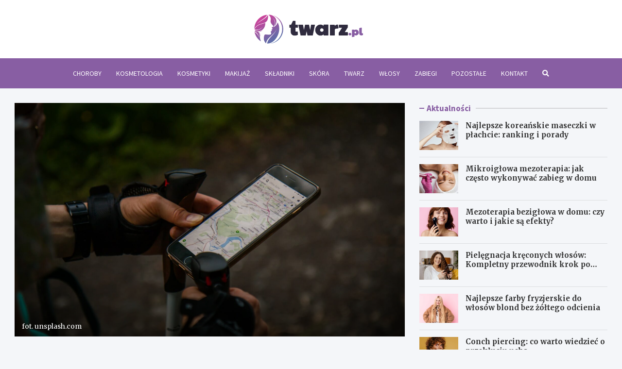

--- FILE ---
content_type: text/html; charset=UTF-8
request_url: https://twarz.pl/jak-regularne-treningi-nordic-walking-wplywaja-na-nasza-cere-efekty-cie-zadziwia/
body_size: 16909
content:
<!doctype html>
<html lang="pl-PL">
<head>
	<meta charset="UTF-8">
	<meta name="viewport" content="width=device-width, initial-scale=1, shrink-to-fit=no">
	<link rel="profile" href="https://gmpg.org/xfn/11">

	<meta name='robots' content='index, follow, max-image-preview:large, max-snippet:-1, max-video-preview:-1' />

	<!-- This site is optimized with the Yoast SEO plugin v26.8 - https://yoast.com/product/yoast-seo-wordpress/ -->
	<title>Jak regularne treningi Nordic Walking wpływają na naszą cerę? Efekty cię zadziwią! - Twarz.pl</title>
	<link rel="canonical" href="https://twarz.pl/jak-regularne-treningi-nordic-walking-wplywaja-na-nasza-cere-efekty-cie-zadziwia/" />
	<meta property="og:locale" content="pl_PL" />
	<meta property="og:type" content="article" />
	<meta property="og:title" content="Jak regularne treningi Nordic Walking wpływają na naszą cerę? Efekty cię zadziwią! - Twarz.pl" />
	<meta property="og:description" content="Wiosna już prawie w pełni a wraz z nią, cieplejsze i dłuższe dni. W ogrodach i na balkonach rozpoczynają się pierwsze prace, a ptaki śpiewają&hellip;" />
	<meta property="og:url" content="https://twarz.pl/jak-regularne-treningi-nordic-walking-wplywaja-na-nasza-cere-efekty-cie-zadziwia/" />
	<meta property="og:site_name" content="Twarz.pl" />
	<meta property="article:published_time" content="2022-03-14T13:27:05+00:00" />
	<meta property="article:modified_time" content="2022-03-14T17:31:22+00:00" />
	<meta property="og:image" content="https://twarz.pl/wp-content/uploads/2022/02/antonio-grosz-lszypRm8AkY-unsplash.jpg" />
	<meta property="og:image:width" content="1920" />
	<meta property="og:image:height" content="1280" />
	<meta property="og:image:type" content="image/jpeg" />
	<meta name="author" content="Kamila Andrzejczak" />
	<meta name="twitter:card" content="summary_large_image" />
	<meta name="twitter:label1" content="Napisane przez" />
	<meta name="twitter:data1" content="Kamila Andrzejczak" />
	<meta name="twitter:label2" content="Szacowany czas czytania" />
	<meta name="twitter:data2" content="3 minuty" />
	<script type="application/ld+json" class="yoast-schema-graph">{"@context":"https://schema.org","@graph":[{"@type":"Article","@id":"https://twarz.pl/jak-regularne-treningi-nordic-walking-wplywaja-na-nasza-cere-efekty-cie-zadziwia/#article","isPartOf":{"@id":"https://twarz.pl/jak-regularne-treningi-nordic-walking-wplywaja-na-nasza-cere-efekty-cie-zadziwia/"},"author":{"name":"Kamila Andrzejczak","@id":"https://twarz.pl/#/schema/person/fa0fad82d129701dcc80e8be00f8b46f"},"headline":"Jak regularne treningi Nordic Walking wpływają na naszą cerę? Efekty cię zadziwią!","datePublished":"2022-03-14T13:27:05+00:00","dateModified":"2022-03-14T17:31:22+00:00","mainEntityOfPage":{"@id":"https://twarz.pl/jak-regularne-treningi-nordic-walking-wplywaja-na-nasza-cere-efekty-cie-zadziwia/"},"wordCount":473,"publisher":{"@id":"https://twarz.pl/#organization"},"image":{"@id":"https://twarz.pl/jak-regularne-treningi-nordic-walking-wplywaja-na-nasza-cere-efekty-cie-zadziwia/#primaryimage"},"thumbnailUrl":"https://twarz.pl/wp-content/uploads/2022/02/antonio-grosz-lszypRm8AkY-unsplash.jpg","articleSection":["Fitness"],"inLanguage":"pl-PL"},{"@type":"WebPage","@id":"https://twarz.pl/jak-regularne-treningi-nordic-walking-wplywaja-na-nasza-cere-efekty-cie-zadziwia/","url":"https://twarz.pl/jak-regularne-treningi-nordic-walking-wplywaja-na-nasza-cere-efekty-cie-zadziwia/","name":"Jak regularne treningi Nordic Walking wpływają na naszą cerę? Efekty cię zadziwią! - Twarz.pl","isPartOf":{"@id":"https://twarz.pl/#website"},"primaryImageOfPage":{"@id":"https://twarz.pl/jak-regularne-treningi-nordic-walking-wplywaja-na-nasza-cere-efekty-cie-zadziwia/#primaryimage"},"image":{"@id":"https://twarz.pl/jak-regularne-treningi-nordic-walking-wplywaja-na-nasza-cere-efekty-cie-zadziwia/#primaryimage"},"thumbnailUrl":"https://twarz.pl/wp-content/uploads/2022/02/antonio-grosz-lszypRm8AkY-unsplash.jpg","datePublished":"2022-03-14T13:27:05+00:00","dateModified":"2022-03-14T17:31:22+00:00","breadcrumb":{"@id":"https://twarz.pl/jak-regularne-treningi-nordic-walking-wplywaja-na-nasza-cere-efekty-cie-zadziwia/#breadcrumb"},"inLanguage":"pl-PL","potentialAction":[{"@type":"ReadAction","target":["https://twarz.pl/jak-regularne-treningi-nordic-walking-wplywaja-na-nasza-cere-efekty-cie-zadziwia/"]}]},{"@type":"ImageObject","inLanguage":"pl-PL","@id":"https://twarz.pl/jak-regularne-treningi-nordic-walking-wplywaja-na-nasza-cere-efekty-cie-zadziwia/#primaryimage","url":"https://twarz.pl/wp-content/uploads/2022/02/antonio-grosz-lszypRm8AkY-unsplash.jpg","contentUrl":"https://twarz.pl/wp-content/uploads/2022/02/antonio-grosz-lszypRm8AkY-unsplash.jpg","width":1920,"height":1280,"caption":"fot. unsplash.com"},{"@type":"BreadcrumbList","@id":"https://twarz.pl/jak-regularne-treningi-nordic-walking-wplywaja-na-nasza-cere-efekty-cie-zadziwia/#breadcrumb","itemListElement":[{"@type":"ListItem","position":1,"name":"Strona główna","item":"https://twarz.pl/"},{"@type":"ListItem","position":2,"name":"Blog","item":"https://twarz.pl/blog/"},{"@type":"ListItem","position":3,"name":"Jak regularne treningi Nordic Walking wpływają na naszą cerę? Efekty cię zadziwią!"}]},{"@type":"WebSite","@id":"https://twarz.pl/#website","url":"https://twarz.pl/","name":"Twarz.pl","description":"","publisher":{"@id":"https://twarz.pl/#organization"},"potentialAction":[{"@type":"SearchAction","target":{"@type":"EntryPoint","urlTemplate":"https://twarz.pl/?s={search_term_string}"},"query-input":{"@type":"PropertyValueSpecification","valueRequired":true,"valueName":"search_term_string"}}],"inLanguage":"pl-PL"},{"@type":"Organization","@id":"https://twarz.pl/#organization","name":"Twarz.pl","url":"https://twarz.pl/","logo":{"@type":"ImageObject","inLanguage":"pl-PL","@id":"https://twarz.pl/#/schema/logo/image/","url":"https://twarz.pl/wp-content/uploads/2022/02/logo2_20.png","contentUrl":"https://twarz.pl/wp-content/uploads/2022/02/logo2_20.png","width":448,"height":119,"caption":"Twarz.pl"},"image":{"@id":"https://twarz.pl/#/schema/logo/image/"}},{"@type":"Person","@id":"https://twarz.pl/#/schema/person/fa0fad82d129701dcc80e8be00f8b46f","name":"Kamila Andrzejczak","image":{"@type":"ImageObject","inLanguage":"pl-PL","@id":"https://twarz.pl/#/schema/person/image/","url":"https://secure.gravatar.com/avatar/c7b5b193ae9e48d3a06ccdeac9bddf2d9715f2605a4b041f209fe726c18fe240?s=96&d=mm&r=g","contentUrl":"https://secure.gravatar.com/avatar/c7b5b193ae9e48d3a06ccdeac9bddf2d9715f2605a4b041f209fe726c18fe240?s=96&d=mm&r=g","caption":"Kamila Andrzejczak"},"url":"https://twarz.pl/author/admin/"}]}</script>
	<!-- / Yoast SEO plugin. -->


<link rel='dns-prefetch' href='//fonts.googleapis.com' />
<link rel="alternate" type="application/rss+xml" title="Twarz.pl &raquo; Kanał z wpisami" href="https://twarz.pl/feed/" />
<link rel="alternate" type="application/rss+xml" title="Twarz.pl &raquo; Kanał z komentarzami" href="https://twarz.pl/comments/feed/" />
<link rel="alternate" type="application/rss+xml" title="Twarz.pl &raquo; Jak regularne treningi Nordic Walking wpływają na naszą cerę? Efekty cię zadziwią! Kanał z komentarzami" href="https://twarz.pl/jak-regularne-treningi-nordic-walking-wplywaja-na-nasza-cere-efekty-cie-zadziwia/feed/" />
<link rel="alternate" title="oEmbed (JSON)" type="application/json+oembed" href="https://twarz.pl/wp-json/oembed/1.0/embed?url=https%3A%2F%2Ftwarz.pl%2Fjak-regularne-treningi-nordic-walking-wplywaja-na-nasza-cere-efekty-cie-zadziwia%2F" />
<link rel="alternate" title="oEmbed (XML)" type="text/xml+oembed" href="https://twarz.pl/wp-json/oembed/1.0/embed?url=https%3A%2F%2Ftwarz.pl%2Fjak-regularne-treningi-nordic-walking-wplywaja-na-nasza-cere-efekty-cie-zadziwia%2F&#038;format=xml" />
<style id='wp-img-auto-sizes-contain-inline-css' type='text/css'>
img:is([sizes=auto i],[sizes^="auto," i]){contain-intrinsic-size:3000px 1500px}
/*# sourceURL=wp-img-auto-sizes-contain-inline-css */
</style>
<style id='wp-emoji-styles-inline-css' type='text/css'>

	img.wp-smiley, img.emoji {
		display: inline !important;
		border: none !important;
		box-shadow: none !important;
		height: 1em !important;
		width: 1em !important;
		margin: 0 0.07em !important;
		vertical-align: -0.1em !important;
		background: none !important;
		padding: 0 !important;
	}
/*# sourceURL=wp-emoji-styles-inline-css */
</style>
<style id='wp-block-library-inline-css' type='text/css'>
:root{--wp-block-synced-color:#7a00df;--wp-block-synced-color--rgb:122,0,223;--wp-bound-block-color:var(--wp-block-synced-color);--wp-editor-canvas-background:#ddd;--wp-admin-theme-color:#007cba;--wp-admin-theme-color--rgb:0,124,186;--wp-admin-theme-color-darker-10:#006ba1;--wp-admin-theme-color-darker-10--rgb:0,107,160.5;--wp-admin-theme-color-darker-20:#005a87;--wp-admin-theme-color-darker-20--rgb:0,90,135;--wp-admin-border-width-focus:2px}@media (min-resolution:192dpi){:root{--wp-admin-border-width-focus:1.5px}}.wp-element-button{cursor:pointer}:root .has-very-light-gray-background-color{background-color:#eee}:root .has-very-dark-gray-background-color{background-color:#313131}:root .has-very-light-gray-color{color:#eee}:root .has-very-dark-gray-color{color:#313131}:root .has-vivid-green-cyan-to-vivid-cyan-blue-gradient-background{background:linear-gradient(135deg,#00d084,#0693e3)}:root .has-purple-crush-gradient-background{background:linear-gradient(135deg,#34e2e4,#4721fb 50%,#ab1dfe)}:root .has-hazy-dawn-gradient-background{background:linear-gradient(135deg,#faaca8,#dad0ec)}:root .has-subdued-olive-gradient-background{background:linear-gradient(135deg,#fafae1,#67a671)}:root .has-atomic-cream-gradient-background{background:linear-gradient(135deg,#fdd79a,#004a59)}:root .has-nightshade-gradient-background{background:linear-gradient(135deg,#330968,#31cdcf)}:root .has-midnight-gradient-background{background:linear-gradient(135deg,#020381,#2874fc)}:root{--wp--preset--font-size--normal:16px;--wp--preset--font-size--huge:42px}.has-regular-font-size{font-size:1em}.has-larger-font-size{font-size:2.625em}.has-normal-font-size{font-size:var(--wp--preset--font-size--normal)}.has-huge-font-size{font-size:var(--wp--preset--font-size--huge)}.has-text-align-center{text-align:center}.has-text-align-left{text-align:left}.has-text-align-right{text-align:right}.has-fit-text{white-space:nowrap!important}#end-resizable-editor-section{display:none}.aligncenter{clear:both}.items-justified-left{justify-content:flex-start}.items-justified-center{justify-content:center}.items-justified-right{justify-content:flex-end}.items-justified-space-between{justify-content:space-between}.screen-reader-text{border:0;clip-path:inset(50%);height:1px;margin:-1px;overflow:hidden;padding:0;position:absolute;width:1px;word-wrap:normal!important}.screen-reader-text:focus{background-color:#ddd;clip-path:none;color:#444;display:block;font-size:1em;height:auto;left:5px;line-height:normal;padding:15px 23px 14px;text-decoration:none;top:5px;width:auto;z-index:100000}html :where(.has-border-color){border-style:solid}html :where([style*=border-top-color]){border-top-style:solid}html :where([style*=border-right-color]){border-right-style:solid}html :where([style*=border-bottom-color]){border-bottom-style:solid}html :where([style*=border-left-color]){border-left-style:solid}html :where([style*=border-width]){border-style:solid}html :where([style*=border-top-width]){border-top-style:solid}html :where([style*=border-right-width]){border-right-style:solid}html :where([style*=border-bottom-width]){border-bottom-style:solid}html :where([style*=border-left-width]){border-left-style:solid}html :where(img[class*=wp-image-]){height:auto;max-width:100%}:where(figure){margin:0 0 1em}html :where(.is-position-sticky){--wp-admin--admin-bar--position-offset:var(--wp-admin--admin-bar--height,0px)}@media screen and (max-width:600px){html :where(.is-position-sticky){--wp-admin--admin-bar--position-offset:0px}}

/*# sourceURL=wp-block-library-inline-css */
</style><style id='global-styles-inline-css' type='text/css'>
:root{--wp--preset--aspect-ratio--square: 1;--wp--preset--aspect-ratio--4-3: 4/3;--wp--preset--aspect-ratio--3-4: 3/4;--wp--preset--aspect-ratio--3-2: 3/2;--wp--preset--aspect-ratio--2-3: 2/3;--wp--preset--aspect-ratio--16-9: 16/9;--wp--preset--aspect-ratio--9-16: 9/16;--wp--preset--color--black: #000000;--wp--preset--color--cyan-bluish-gray: #abb8c3;--wp--preset--color--white: #ffffff;--wp--preset--color--pale-pink: #f78da7;--wp--preset--color--vivid-red: #cf2e2e;--wp--preset--color--luminous-vivid-orange: #ff6900;--wp--preset--color--luminous-vivid-amber: #fcb900;--wp--preset--color--light-green-cyan: #7bdcb5;--wp--preset--color--vivid-green-cyan: #00d084;--wp--preset--color--pale-cyan-blue: #8ed1fc;--wp--preset--color--vivid-cyan-blue: #0693e3;--wp--preset--color--vivid-purple: #9b51e0;--wp--preset--gradient--vivid-cyan-blue-to-vivid-purple: linear-gradient(135deg,rgb(6,147,227) 0%,rgb(155,81,224) 100%);--wp--preset--gradient--light-green-cyan-to-vivid-green-cyan: linear-gradient(135deg,rgb(122,220,180) 0%,rgb(0,208,130) 100%);--wp--preset--gradient--luminous-vivid-amber-to-luminous-vivid-orange: linear-gradient(135deg,rgb(252,185,0) 0%,rgb(255,105,0) 100%);--wp--preset--gradient--luminous-vivid-orange-to-vivid-red: linear-gradient(135deg,rgb(255,105,0) 0%,rgb(207,46,46) 100%);--wp--preset--gradient--very-light-gray-to-cyan-bluish-gray: linear-gradient(135deg,rgb(238,238,238) 0%,rgb(169,184,195) 100%);--wp--preset--gradient--cool-to-warm-spectrum: linear-gradient(135deg,rgb(74,234,220) 0%,rgb(151,120,209) 20%,rgb(207,42,186) 40%,rgb(238,44,130) 60%,rgb(251,105,98) 80%,rgb(254,248,76) 100%);--wp--preset--gradient--blush-light-purple: linear-gradient(135deg,rgb(255,206,236) 0%,rgb(152,150,240) 100%);--wp--preset--gradient--blush-bordeaux: linear-gradient(135deg,rgb(254,205,165) 0%,rgb(254,45,45) 50%,rgb(107,0,62) 100%);--wp--preset--gradient--luminous-dusk: linear-gradient(135deg,rgb(255,203,112) 0%,rgb(199,81,192) 50%,rgb(65,88,208) 100%);--wp--preset--gradient--pale-ocean: linear-gradient(135deg,rgb(255,245,203) 0%,rgb(182,227,212) 50%,rgb(51,167,181) 100%);--wp--preset--gradient--electric-grass: linear-gradient(135deg,rgb(202,248,128) 0%,rgb(113,206,126) 100%);--wp--preset--gradient--midnight: linear-gradient(135deg,rgb(2,3,129) 0%,rgb(40,116,252) 100%);--wp--preset--font-size--small: 13px;--wp--preset--font-size--medium: 20px;--wp--preset--font-size--large: 36px;--wp--preset--font-size--x-large: 42px;--wp--preset--spacing--20: 0.44rem;--wp--preset--spacing--30: 0.67rem;--wp--preset--spacing--40: 1rem;--wp--preset--spacing--50: 1.5rem;--wp--preset--spacing--60: 2.25rem;--wp--preset--spacing--70: 3.38rem;--wp--preset--spacing--80: 5.06rem;--wp--preset--shadow--natural: 6px 6px 9px rgba(0, 0, 0, 0.2);--wp--preset--shadow--deep: 12px 12px 50px rgba(0, 0, 0, 0.4);--wp--preset--shadow--sharp: 6px 6px 0px rgba(0, 0, 0, 0.2);--wp--preset--shadow--outlined: 6px 6px 0px -3px rgb(255, 255, 255), 6px 6px rgb(0, 0, 0);--wp--preset--shadow--crisp: 6px 6px 0px rgb(0, 0, 0);}:where(.is-layout-flex){gap: 0.5em;}:where(.is-layout-grid){gap: 0.5em;}body .is-layout-flex{display: flex;}.is-layout-flex{flex-wrap: wrap;align-items: center;}.is-layout-flex > :is(*, div){margin: 0;}body .is-layout-grid{display: grid;}.is-layout-grid > :is(*, div){margin: 0;}:where(.wp-block-columns.is-layout-flex){gap: 2em;}:where(.wp-block-columns.is-layout-grid){gap: 2em;}:where(.wp-block-post-template.is-layout-flex){gap: 1.25em;}:where(.wp-block-post-template.is-layout-grid){gap: 1.25em;}.has-black-color{color: var(--wp--preset--color--black) !important;}.has-cyan-bluish-gray-color{color: var(--wp--preset--color--cyan-bluish-gray) !important;}.has-white-color{color: var(--wp--preset--color--white) !important;}.has-pale-pink-color{color: var(--wp--preset--color--pale-pink) !important;}.has-vivid-red-color{color: var(--wp--preset--color--vivid-red) !important;}.has-luminous-vivid-orange-color{color: var(--wp--preset--color--luminous-vivid-orange) !important;}.has-luminous-vivid-amber-color{color: var(--wp--preset--color--luminous-vivid-amber) !important;}.has-light-green-cyan-color{color: var(--wp--preset--color--light-green-cyan) !important;}.has-vivid-green-cyan-color{color: var(--wp--preset--color--vivid-green-cyan) !important;}.has-pale-cyan-blue-color{color: var(--wp--preset--color--pale-cyan-blue) !important;}.has-vivid-cyan-blue-color{color: var(--wp--preset--color--vivid-cyan-blue) !important;}.has-vivid-purple-color{color: var(--wp--preset--color--vivid-purple) !important;}.has-black-background-color{background-color: var(--wp--preset--color--black) !important;}.has-cyan-bluish-gray-background-color{background-color: var(--wp--preset--color--cyan-bluish-gray) !important;}.has-white-background-color{background-color: var(--wp--preset--color--white) !important;}.has-pale-pink-background-color{background-color: var(--wp--preset--color--pale-pink) !important;}.has-vivid-red-background-color{background-color: var(--wp--preset--color--vivid-red) !important;}.has-luminous-vivid-orange-background-color{background-color: var(--wp--preset--color--luminous-vivid-orange) !important;}.has-luminous-vivid-amber-background-color{background-color: var(--wp--preset--color--luminous-vivid-amber) !important;}.has-light-green-cyan-background-color{background-color: var(--wp--preset--color--light-green-cyan) !important;}.has-vivid-green-cyan-background-color{background-color: var(--wp--preset--color--vivid-green-cyan) !important;}.has-pale-cyan-blue-background-color{background-color: var(--wp--preset--color--pale-cyan-blue) !important;}.has-vivid-cyan-blue-background-color{background-color: var(--wp--preset--color--vivid-cyan-blue) !important;}.has-vivid-purple-background-color{background-color: var(--wp--preset--color--vivid-purple) !important;}.has-black-border-color{border-color: var(--wp--preset--color--black) !important;}.has-cyan-bluish-gray-border-color{border-color: var(--wp--preset--color--cyan-bluish-gray) !important;}.has-white-border-color{border-color: var(--wp--preset--color--white) !important;}.has-pale-pink-border-color{border-color: var(--wp--preset--color--pale-pink) !important;}.has-vivid-red-border-color{border-color: var(--wp--preset--color--vivid-red) !important;}.has-luminous-vivid-orange-border-color{border-color: var(--wp--preset--color--luminous-vivid-orange) !important;}.has-luminous-vivid-amber-border-color{border-color: var(--wp--preset--color--luminous-vivid-amber) !important;}.has-light-green-cyan-border-color{border-color: var(--wp--preset--color--light-green-cyan) !important;}.has-vivid-green-cyan-border-color{border-color: var(--wp--preset--color--vivid-green-cyan) !important;}.has-pale-cyan-blue-border-color{border-color: var(--wp--preset--color--pale-cyan-blue) !important;}.has-vivid-cyan-blue-border-color{border-color: var(--wp--preset--color--vivid-cyan-blue) !important;}.has-vivid-purple-border-color{border-color: var(--wp--preset--color--vivid-purple) !important;}.has-vivid-cyan-blue-to-vivid-purple-gradient-background{background: var(--wp--preset--gradient--vivid-cyan-blue-to-vivid-purple) !important;}.has-light-green-cyan-to-vivid-green-cyan-gradient-background{background: var(--wp--preset--gradient--light-green-cyan-to-vivid-green-cyan) !important;}.has-luminous-vivid-amber-to-luminous-vivid-orange-gradient-background{background: var(--wp--preset--gradient--luminous-vivid-amber-to-luminous-vivid-orange) !important;}.has-luminous-vivid-orange-to-vivid-red-gradient-background{background: var(--wp--preset--gradient--luminous-vivid-orange-to-vivid-red) !important;}.has-very-light-gray-to-cyan-bluish-gray-gradient-background{background: var(--wp--preset--gradient--very-light-gray-to-cyan-bluish-gray) !important;}.has-cool-to-warm-spectrum-gradient-background{background: var(--wp--preset--gradient--cool-to-warm-spectrum) !important;}.has-blush-light-purple-gradient-background{background: var(--wp--preset--gradient--blush-light-purple) !important;}.has-blush-bordeaux-gradient-background{background: var(--wp--preset--gradient--blush-bordeaux) !important;}.has-luminous-dusk-gradient-background{background: var(--wp--preset--gradient--luminous-dusk) !important;}.has-pale-ocean-gradient-background{background: var(--wp--preset--gradient--pale-ocean) !important;}.has-electric-grass-gradient-background{background: var(--wp--preset--gradient--electric-grass) !important;}.has-midnight-gradient-background{background: var(--wp--preset--gradient--midnight) !important;}.has-small-font-size{font-size: var(--wp--preset--font-size--small) !important;}.has-medium-font-size{font-size: var(--wp--preset--font-size--medium) !important;}.has-large-font-size{font-size: var(--wp--preset--font-size--large) !important;}.has-x-large-font-size{font-size: var(--wp--preset--font-size--x-large) !important;}
/*# sourceURL=global-styles-inline-css */
</style>

<style id='classic-theme-styles-inline-css' type='text/css'>
/*! This file is auto-generated */
.wp-block-button__link{color:#fff;background-color:#32373c;border-radius:9999px;box-shadow:none;text-decoration:none;padding:calc(.667em + 2px) calc(1.333em + 2px);font-size:1.125em}.wp-block-file__button{background:#32373c;color:#fff;text-decoration:none}
/*# sourceURL=/wp-includes/css/classic-themes.min.css */
</style>
<link rel='stylesheet' id='ez-toc-css' href='https://twarz.pl/wp-content/plugins/easy-table-of-contents/assets/css/screen.min.css?ver=2.0.80' type='text/css' media='all' />
<style id='ez-toc-inline-css' type='text/css'>
div#ez-toc-container .ez-toc-title {font-size: 120%;}div#ez-toc-container .ez-toc-title {font-weight: 500;}div#ez-toc-container ul li , div#ez-toc-container ul li a {font-size: 95%;}div#ez-toc-container ul li , div#ez-toc-container ul li a {font-weight: 500;}div#ez-toc-container nav ul ul li {font-size: 90%;}.ez-toc-box-title {font-weight: bold; margin-bottom: 10px; text-align: center; text-transform: uppercase; letter-spacing: 1px; color: #666; padding-bottom: 5px;position:absolute;top:-4%;left:5%;background-color: inherit;transition: top 0.3s ease;}.ez-toc-box-title.toc-closed {top:-25%;}
.ez-toc-container-direction {direction: ltr;}.ez-toc-counter ul{counter-reset: item ;}.ez-toc-counter nav ul li a::before {content: counters(item, '.', decimal) '. ';display: inline-block;counter-increment: item;flex-grow: 0;flex-shrink: 0;margin-right: .2em; float: left; }.ez-toc-widget-direction {direction: ltr;}.ez-toc-widget-container ul{counter-reset: item ;}.ez-toc-widget-container nav ul li a::before {content: counters(item, '.', decimal) '. ';display: inline-block;counter-increment: item;flex-grow: 0;flex-shrink: 0;margin-right: .2em; float: left; }
/*# sourceURL=ez-toc-inline-css */
</style>
<link rel='stylesheet' id='bootstrap-style-css' href='https://twarz.pl/wp-content/themes/meta-news-pro/assets/library/bootstrap/css/bootstrap.min.css?ver=4.0.0' type='text/css' media='all' />
<link rel='stylesheet' id='font-awesome-style-css' href='https://twarz.pl/wp-content/themes/meta-news-pro/assets/library/font-awesome/css/all.min.css?ver=6.9' type='text/css' media='all' />
<link rel='stylesheet' id='meta-news-google-fonts-css' href='//fonts.googleapis.com/css?family=Merriweather%3A300%2C300i%2C400%2C400i%2C500%2C500i%2C700%2C700i%7CSource+Sans+Pro%3A300%2C300i%2C400%2C400i%2C500%2C500i%2C700%2C700i&#038;ver=6.9' type='text/css' media='all' />
<link rel='stylesheet' id='owl-carousel-css' href='https://twarz.pl/wp-content/themes/meta-news-pro/assets/library/owl-carousel/owl.carousel.min.css?ver=2.3.4' type='text/css' media='all' />
<link rel='stylesheet' id='meta-news-style-css' href='https://twarz.pl/wp-content/themes/meta-news-pro/style.css?ver=6.9' type='text/css' media='all' />
<script type="text/javascript" src="https://twarz.pl/wp-includes/js/jquery/jquery.min.js?ver=3.7.1" id="jquery-core-js"></script>
<script type="text/javascript" src="https://twarz.pl/wp-includes/js/jquery/jquery-migrate.min.js?ver=3.4.1" id="jquery-migrate-js"></script>
<link rel="https://api.w.org/" href="https://twarz.pl/wp-json/" /><link rel="alternate" title="JSON" type="application/json" href="https://twarz.pl/wp-json/wp/v2/posts/3329" /><link rel="EditURI" type="application/rsd+xml" title="RSD" href="https://twarz.pl/xmlrpc.php?rsd" />
<meta name="generator" content="WordPress 6.9" />
<link rel='shortlink' href='https://twarz.pl/?p=3329' />

	<style type="text/css">
				@media (min-width: 768px) {
				}
		/* Color Scheme > links */
			::selection {
				background-color: #885ea3;
				color: #fff;
			}
			::-moz-selection {
				background-color: #885ea3;
				color: #fff;
			}
			a,
			a:hover,
			.entry-title a:hover,
			.entry-title a:focus,
			.entry-meta a:hover,
			.entry-meta a:focus,
			.entry-meta .tag-links a,
			.navigation.post-navigation .nav-links a:hover,
			.comment-metadata a.comment-edit-link,
			.widget ul li a:hover,
			.widget_tag_cloud a:hover,
			.widget_archive li a[aria-current="page"],
			.widget_categories .current-cat a,
			.widget_nav_menu ul li.current_page_item > a,
			.widget_nav_menu ul li.current_page_ancestor > a,
			.widget_nav_menu ul li.current-menu-item > a,
			.widget_nav_menu ul li.current-menu-ancestor > a,
			.widget_pages ul li.current_page_item > a,
			.widget_pages ul li.current_page_ancestor > a,
			.woocommerce.widget_product_categories ul.product-categories .current-cat-parent > a,
			.woocommerce.widget_product_categories ul.product-categories .current-cat > a,
			.woocommerce .star-rating,
			.woocommerce .star-rating:before,
			.woocommerce-MyAccount-navigation ul li:hover a,
			.woocommerce-MyAccount-navigation ul li.is-active a,
			.top-stories-bar .entry-title a:hover,
			.top-stories-bar .entry-title a:focus {
				color: #885ea3;
			}
		/* Color Scheme > Navigation */
			.navbar {
				background-color: #885ea3;
			}
			.main-navigation li ul li:hover > a,
			.main-navigation li ul li:focus > a,
			.main-navigation li ul li:focus-within > a,
			.main-navigation li ul li.current-menu-item > a,
			.main-navigation li ul li.current-menu-ancestor > a,
			.main-navigation li ul li.current_page_item > a,
			.main-navigation li ul li.current_page_ancestor > a {
				color: #885ea3;
			}
			@media (max-width: 991px) {
				.main-navigation li:hover > a,
				.main-navigation li:focus > a,
				.main-navigation li:focus-within > a,
				.main-navigation li.current_page_item > a,
				.main-navigation li.current_page_ancestor > a,
				.main-navigation li.current-menu-item > a,
				.main-navigation li.current-menu-ancestor > a,
				.main-navigation li ul li:hover > a,
				.main-navigation li ul li:focus > a,
				.main-navigation li ul li:focus-within > a,
				.main-navigation li ul li.current-menu-item > a,
				.main-navigation li ul li.current-menu-ancestor > a,
				.main-navigation li ul li.current_page_item > a,
				.main-navigation li ul li.current_page_ancestor > a {
					color: #885ea3;
				}
			}
		/* Color Scheme > Buttons */
			.btn-theme,
			.btn-outline-theme:hover,
			input[type="reset"],
			input[type="button"],
			input[type="submit"],
			button,
			.back-to-top a,
			.navigation.pagination .page-numbers.current,
			.navigation.pagination a.page-numbers:hover,
			.page-links .post-page-numbers.current,
			.page-links a.post-page-numbers:hover,
			.woocommerce #respond input#submit,
			.woocommerce a.button,
			.woocommerce button.button,
			.woocommerce input.button,
			.woocommerce #respond input#submit.alt,
			.woocommerce a.button.alt,
			.woocommerce button.button.alt,
			.woocommerce input.button.alt,
			.woocommerce #respond input#submit.disabled,
			.woocommerce #respond input#submit:disabled,
			.woocommerce #respond input#submit:disabled[disabled],
			.woocommerce a.button.disabled,
			.woocommerce a.button:disabled,
			.woocommerce a.button:disabled[disabled],
			.woocommerce button.button.disabled,
			.woocommerce button.button:disabled,
			.woocommerce button.button:disabled[disabled],
			.woocommerce input.button.disabled,
			.woocommerce input.button:disabled,
			.woocommerce input.button:disabled[disabled],
			.woocommerce #respond input#submit.disabled:hover,
			.woocommerce #respond input#submit:disabled:hover,
			.woocommerce #respond input#submit:disabled[disabled]:hover,
			.woocommerce a.button.disabled:hover,
			.woocommerce a.button:disabled:hover,
			.woocommerce a.button:disabled[disabled]:hover,
			.woocommerce button.button.disabled:hover,
			.woocommerce button.button:disabled:hover,
			.woocommerce button.button:disabled[disabled]:hover,
			.woocommerce input.button.disabled:hover,
			.woocommerce input.button:disabled:hover,
			.woocommerce input.button:disabled[disabled]:hover,
			.woocommerce span.onsale,
			.woocommerce .widget_price_filter .ui-slider .ui-slider-range,
			.woocommerce .widget_price_filter .ui-slider .ui-slider-handle,
			.woocommerce nav.woocommerce-pagination ul li .page-numbers:hover,
			.woocommerce nav.woocommerce-pagination ul li .page-numbers:focus,
			.woocommerce nav.woocommerce-pagination ul li .page-numbers.current,
			.wp-block-search .wp-block-search__button {
				background-color: #885ea3;
			}
			.btn-outline-theme {
				border-color: #885ea3;
			}
			.btn-outline-theme {
				color: #885ea3;
			}
		/* Color Scheme > Elements */
			.theme-color,
			.format-quote blockquote:before,
			.hentry.sticky .entry-header:before,
			.format-audio .post-content:after,
			.format-image .post-content:after,
			.format-video .post-content:after,
			.format-audio .entry-header:after,
			.format-image .entry-header:after,
			.format-video .entry-header:after {
				color: #885ea3;
			}
			.theme-bg-color,
			#search-modal.modal .search-form:after,
			.title-style-8 .widget-title span,
			.title-style-8 .stories-title span,
			.title-style-8 .meta-news-widget-recent-posts .nav-link.widget-title:hover,
			.title-style-8 .meta-news-widget-recent-posts .nav-link.widget-title:hover span,
			.title-style-8 .meta-news-widget-recent-posts .nav-link.widget-title.active,
			.title-style-8 .meta-news-widget-recent-posts .nav-link.widget-title.active span {
				background-color: #885ea3;
			}
			.title-style-4 .widget-title:before,
			.title-style-4 .stories-title:before,
			.title-style-6 .widget-title,
			.title-style-6 .stories-title,
			.title-style-8 .widget-title,
			.title-style-8 .stories-title,
			.title-style-4 .meta-news-widget-recent-posts .nav-link.widget-title:hover span,
			.title-style-4 .meta-news-widget-recent-posts .nav-link.widget-title.active span,
			.title-style-6 .meta-news-widget-recent-posts .nav-link.widget-title:hover span,
			.title-style-6 .meta-news-widget-recent-posts .nav-link.widget-title.active span,
			.title-style-8 .meta-news-widget-recent-posts .nav-link.widget-title:hover,
			.title-style-8 .meta-news-widget-recent-posts .nav-link.widget-title:hover span,
			.title-style-8 .meta-news-widget-recent-posts .nav-link.widget-title.active,
			.title-style-8 .meta-news-widget-recent-posts .nav-link.widget-title.active span {
				border-color: #885ea3;
			}
		/* Color Scheme > Footer Info Bar */
		.site-info {
			background-color: #885ea3;
		}
		/* Elements Color > Theme Secondary Color */
			.btn-read-more,
			.btn-read-more:hover,
			.site-footer .widget-area .btn-read-more,
			.site-footer .widget-area .btn-read-more:hover {
				color: #885ea3;
			}
			.btn-read-more .read-more-icon svg {
				fill: #885ea3;
			}
			.stories-title:before,
			.widget-title:before,
			.title-style-7 .widget-title,
			.title-style-7 .stories-title,
			.title-style-9 .widget-title span,
			.title-style-9 .stories-title span,
			.meta-news-widget-recent-posts .nav-link:hover span,
			.meta-news-widget-recent-posts .nav-link.active span,
			.title-style-5 .meta-news-widget-recent-posts .nav-link.widget-title:hover span,
			.title-style-5 .meta-news-widget-recent-posts .nav-link.widget-title.active span,
			.title-style-7 .meta-news-widget-recent-posts .nav-link.widget-title:hover span,
			.title-style-7 .meta-news-widget-recent-posts .nav-link.widget-title.active span,
			.title-style-9 .meta-news-widget-recent-posts .nav-link.widget-title:hover span,
			.title-style-9 .meta-news-widget-recent-posts .nav-link.widget-title.active span,
			.hot-news-bar .entry-header,
			.hot-news-bar.hot-news-center .entry-title,
			.featured-banner .featured-slider .post-block .entry-header {
				border-color: #885ea3;
			}
		/* Elements Color > Top Stories Label */
			.top-stories-bar .top-stories-label,
			.top-stories-bar.label-fluid .top-stories-label-wrap:before,
			.top-stories-label.top-stories-label-3:after,
			.top-stories-label.top-stories-label-6:after,
			.top-stories-label.top-stories-label-6:before {
				background-color: #885ea3;
			}
			.top-stories-label.top-stories-label-4:after,
			.top-stories-label.top-stories-label-5:after {
				border-color: transparent transparent transparent #885ea3;
			}
			body.rtl .top-stories-label.top-stories-label-4:after,
			body.rtl .top-stories-label.top-stories-label-5:after {
				border-color: transparent #885ea3 transparent transparent ;
			}
		/* Category Color > Bez kategorii */
				.entry-meta.category-meta .cat-links a.cat-links-1,
				.entry-meta.category-meta .cat-links a.cat-links-1:hover,
				.site-footer .widget-area .entry-meta.category-meta .cat-links a.cat-links-1,
				.site-footer .widget-area .entry-meta.category-meta .cat-links a.cat-links-1:hover {
					color: #885ea3;
				}
				.post-block .entry-meta.category-meta .cat-links a.cat-links-1,
				.site-footer .widget-area .post-block .entry-meta.category-meta .cat-links a.cat-links-1,
				.post-block .entry-meta.category-meta .cat-links a.cat-links-1:hover,
				.site-footer .widget-area .post-block .entry-meta.category-meta .cat-links a.cat-links-1:hover {
					background-color: #885ea3;
					color: #fff;
				}
				.post-block .entry-meta.category-meta .cat-links a.cat-links-1:hover,
				.site-footer .widget-area .post-block .entry-meta.category-meta .cat-links a.cat-links-1:hover {
					color: rgba(255, 255, 255, 0.85);
				}
			/* Category Color > Fitness */
				.entry-meta.category-meta .cat-links a.cat-links-386,
				.entry-meta.category-meta .cat-links a.cat-links-386:hover,
				.site-footer .widget-area .entry-meta.category-meta .cat-links a.cat-links-386,
				.site-footer .widget-area .entry-meta.category-meta .cat-links a.cat-links-386:hover {
					color: #885ea3;
				}
				.post-block .entry-meta.category-meta .cat-links a.cat-links-386,
				.site-footer .widget-area .post-block .entry-meta.category-meta .cat-links a.cat-links-386,
				.post-block .entry-meta.category-meta .cat-links a.cat-links-386:hover,
				.site-footer .widget-area .post-block .entry-meta.category-meta .cat-links a.cat-links-386:hover {
					background-color: #885ea3;
					color: #fff;
				}
				.post-block .entry-meta.category-meta .cat-links a.cat-links-386:hover,
				.site-footer .widget-area .post-block .entry-meta.category-meta .cat-links a.cat-links-386:hover {
					color: rgba(255, 255, 255, 0.85);
				}
			/* Category Color > kosmetyki pielęgnacyjne */
				.entry-meta.category-meta .cat-links a.cat-links-390,
				.entry-meta.category-meta .cat-links a.cat-links-390:hover,
				.site-footer .widget-area .entry-meta.category-meta .cat-links a.cat-links-390,
				.site-footer .widget-area .entry-meta.category-meta .cat-links a.cat-links-390:hover {
					color: #885ea3;
				}
				.post-block .entry-meta.category-meta .cat-links a.cat-links-390,
				.site-footer .widget-area .post-block .entry-meta.category-meta .cat-links a.cat-links-390,
				.post-block .entry-meta.category-meta .cat-links a.cat-links-390:hover,
				.site-footer .widget-area .post-block .entry-meta.category-meta .cat-links a.cat-links-390:hover {
					background-color: #885ea3;
					color: #fff;
				}
				.post-block .entry-meta.category-meta .cat-links a.cat-links-390:hover,
				.site-footer .widget-area .post-block .entry-meta.category-meta .cat-links a.cat-links-390:hover {
					color: rgba(255, 255, 255, 0.85);
				}
			/* Category Color > pielęgnacja twarzy */
				.entry-meta.category-meta .cat-links a.cat-links-388,
				.entry-meta.category-meta .cat-links a.cat-links-388:hover,
				.site-footer .widget-area .entry-meta.category-meta .cat-links a.cat-links-388,
				.site-footer .widget-area .entry-meta.category-meta .cat-links a.cat-links-388:hover {
					color: #885ea3;
				}
				.post-block .entry-meta.category-meta .cat-links a.cat-links-388,
				.site-footer .widget-area .post-block .entry-meta.category-meta .cat-links a.cat-links-388,
				.post-block .entry-meta.category-meta .cat-links a.cat-links-388:hover,
				.site-footer .widget-area .post-block .entry-meta.category-meta .cat-links a.cat-links-388:hover {
					background-color: #885ea3;
					color: #fff;
				}
				.post-block .entry-meta.category-meta .cat-links a.cat-links-388:hover,
				.site-footer .widget-area .post-block .entry-meta.category-meta .cat-links a.cat-links-388:hover {
					color: rgba(255, 255, 255, 0.85);
				}
			/* Category Color > porady */
				.entry-meta.category-meta .cat-links a.cat-links-389,
				.entry-meta.category-meta .cat-links a.cat-links-389:hover,
				.site-footer .widget-area .entry-meta.category-meta .cat-links a.cat-links-389,
				.site-footer .widget-area .entry-meta.category-meta .cat-links a.cat-links-389:hover {
					color: #885ea3;
				}
				.post-block .entry-meta.category-meta .cat-links a.cat-links-389,
				.site-footer .widget-area .post-block .entry-meta.category-meta .cat-links a.cat-links-389,
				.post-block .entry-meta.category-meta .cat-links a.cat-links-389:hover,
				.site-footer .widget-area .post-block .entry-meta.category-meta .cat-links a.cat-links-389:hover {
					background-color: #885ea3;
					color: #fff;
				}
				.post-block .entry-meta.category-meta .cat-links a.cat-links-389:hover,
				.site-footer .widget-area .post-block .entry-meta.category-meta .cat-links a.cat-links-389:hover {
					color: rgba(255, 255, 255, 0.85);
				}
			/* Font Color > Sections/Widgets Title */
			.widget-title,
			.widget-title a,
			.widget-title span,
			.stories-title span,
			.title-style-8 .widget-title span,
			.title-style-8 .stories-title span,
			.meta-news-widget-recent-posts .nav-link:hover,
			.meta-news-widget-recent-posts .nav-link.active,
			.meta-news-widget-recent-posts .nav-link:hover span,
			.meta-news-widget-recent-posts .nav-link.active span,
			.title-style-8 .meta-news-widget-recent-posts .nav-link.widget-title:hover,
			.title-style-8 .meta-news-widget-recent-posts .nav-link.widget-title:hover span,
			.title-style-8 .meta-news-widget-recent-posts .nav-link.widget-title.active,
			.title-style-8 .meta-news-widget-recent-posts .nav-link.widget-title.active span {
				color: #885ea3;
			}
		/* Font Color > Footer Widgets Title */
			.site-footer .widget-title,
			.site-footer .widget-title a,
			.site-footer .widget-title span,
			.title-style-8.site-footer .widget-title span,
			.site-footer .meta-news-widget-recent-posts .nav-link:hover,
			.site-footer .meta-news-widget-recent-posts .nav-link.active,
			.site-footer .meta-news-widget-recent-posts .nav-link:hover span,
			.site-footer .meta-news-widget-recent-posts .nav-link.active span,
			.title-style-8.site-footer .meta-news-widget-recent-posts .nav-link.widget-title:hover,
			.title-style-8.site-footer .meta-news-widget-recent-posts .nav-link.widget-title:hover span,
			.title-style-8.site-footer .meta-news-widget-recent-posts .nav-link.widget-title.active,
			.title-style-8.site-footer .meta-news-widget-recent-posts .nav-link.widget-title.active span {
				color: #885ea3;
			}
		/* Font Color > Footer Widgets Link Hover */
			.site-footer .widget-area a,
			.site-footer .widget-area a:hover,
			.site-footer .widget-area a:focus,
			.site-footer .widget-area .entry-title a:hover,
			.site-footer .widget-area .entry-title a:focus,
			.site-footer .widget-area .entry-meta a:hover,
			.site-footer .widget-area .entry-meta a:focus,
			.site-footer .widget ul li a:hover,
			.site-footer .widget-area .widget_tag_cloud a:hover,
			.site-footer .widget_categories .current-cat a,
			.site-footer .widget_nav_menu ul li.current_page_item > a,
			.site-footer .widget_nav_menu ul li.current_page_ancestor > a,
			.site-footer .widget_nav_menu ul li.current-menu-item > a,
			.site-footer .widget_nav_menu ul li.current-menu-ancestor > a,
			.site-footer .widget_pages ul li.current_page_item > a,
			.site-footer .widget_pages ul li.current_page_ancestor > a {
				color: #885ea3;
			}
		/* Font Color > Footer Navbar Link Hover */
			.site-footer-navbar .navigation-menu ul li:hover > a,
			.site-footer-navbar .navigation-menu ul li:focus > a,
			.site-footer-navbar .navigation-menu ul li:focus-within > a,
			.site-footer-navbar .navigation-menu ul li.current_page_item > a,
			.site-footer-navbar .navigation-menu ul li.current_page_ancestor > a,
			.site-footer-navbar .navigation-menu ul li.current-menu-item > a,
			.site-footer-navbar .navigation-menu ul li.current-menu-ancestor > a {
				color: #885ea3;
			}
			</style>

		<style type="text/css">
					.site-title,
			.site-description {
				position: absolute;
				clip: rect(1px, 1px, 1px, 1px);
			}
				</style>
		<link rel="icon" href="https://twarz.pl/wp-content/uploads/2022/02/cropped-15-32x32.png" sizes="32x32" />
<link rel="icon" href="https://twarz.pl/wp-content/uploads/2022/02/cropped-15-192x192.png" sizes="192x192" />
<link rel="apple-touch-icon" href="https://twarz.pl/wp-content/uploads/2022/02/cropped-15-180x180.png" />
<meta name="msapplication-TileImage" content="https://twarz.pl/wp-content/uploads/2022/02/cropped-15-270x270.png" />
		<style type="text/css" id="wp-custom-css">
			img.custom-logo {max-width: 224px;}

.container {max-width: 1340px;}
.entry-content p a {font-weight: bold;text-decoration: underline;}
.entry-title {font-size: 32px;}
.meta-news-widget-recent-posts .nav .nav-item:nth-of-type(3) {display: none;}
@media(max-width:1100px) {
	.entry-title {font-size: 26px;}
}		</style>
		</head>

<body class="wp-singular post-template-default single single-post postid-3329 single-format-standard wp-custom-logo wp-theme-meta-news-pro theme-body">

<div id="page" class="site">
	<a class="skip-link screen-reader-text" href="#content">Skip to content</a>
	
	<header id="masthead" class="site-header">
					<div class="navbar-head navbar-head-center" >
				<div class="container">
					<div class="navbar-head-inner">
						<div class="brand-inline text-center site-branding">
							<a href="https://twarz.pl/" class="custom-logo-link" rel="home"><img width="448" height="119" src="https://twarz.pl/wp-content/uploads/2022/02/logo2_20.png" class="custom-logo" alt="Twarz.pl" decoding="async" fetchpriority="high" srcset="https://twarz.pl/wp-content/uploads/2022/02/logo2_20.png 448w, https://twarz.pl/wp-content/uploads/2022/02/logo2_20-300x80.png 300w" sizes="(max-width: 448px) 100vw, 448px" /></a>							<div class="site-title-wrap">
																	<h2 class="site-title"><a class="site-title-link" href="https://twarz.pl/" rel="home">Twarz.pl</a></h2>
															</div><!-- .site-title-wrap -->
						</div><!-- .site-branding .navbar-brand -->
											</div><!-- .navbar-head-inner -->
				</div><!-- .container -->
			</div><!-- .navbar-head -->
				<nav class="navbar navbar-center" id="sticky-navigation-bar">
									<div class="container">
															<div class="navigation-icons-wrap">
									<button class="navbar-toggler menu-toggle" type="button" data-toggle="collapse" data-target="#navbarCollapse" aria-controls="navbarCollapse" aria-expanded="false" aria-label="Toggle navigation"></button>
									<a href="#" class="search-modal-toggle" data-toggle="modal" data-target="#search-modal"><i class="fas fa-search"></i></a>
								</div><!-- .navigation-icons-wrap -->
													</div><!-- .container -->
											<div class="navbar-inner">
						<div class="container">
							<div class="navigation-wrap">
								<div class="navbar-main">
									<div class="collapse navbar-collapse" id="navbarCollapse">
										<div id="site-navigation" class="main-navigation nav-uppercase" role="navigation">
											<ul class="nav-menu navbar-nav"><li id="menu-item-3588" class="menu-item menu-item-type-custom menu-item-object-custom menu-item-3588"><a href="https://twarz.pl/category/choroby/">Choroby</a></li>
<li id="menu-item-3589" class="menu-item menu-item-type-custom menu-item-object-custom menu-item-3589"><a href="https://twarz.pl/category/kosmetologia/">Kosmetologia</a></li>
<li id="menu-item-3590" class="menu-item menu-item-type-custom menu-item-object-custom menu-item-3590"><a href="https://twarz.pl/category/kosmetyki/">Kosmetyki</a></li>
<li id="menu-item-3591" class="menu-item menu-item-type-custom menu-item-object-custom menu-item-3591"><a href="https://twarz.pl/category/makijaz/">Makijaż</a></li>
<li id="menu-item-3592" class="menu-item menu-item-type-custom menu-item-object-custom menu-item-3592"><a href="https://twarz.pl/category/skladniki/">Składniki</a></li>
<li id="menu-item-3593" class="menu-item menu-item-type-custom menu-item-object-custom menu-item-3593"><a href="https://twarz.pl/category/skora/">Skóra</a></li>
<li id="menu-item-3594" class="menu-item menu-item-type-custom menu-item-object-custom menu-item-3594"><a href="https://twarz.pl/category/twarz/">Twarz</a></li>
<li id="menu-item-3595" class="menu-item menu-item-type-custom menu-item-object-custom menu-item-3595"><a href="https://twarz.pl/category/wlosy/">Włosy</a></li>
<li id="menu-item-3596" class="menu-item menu-item-type-custom menu-item-object-custom menu-item-3596"><a href="https://twarz.pl/category/zabiegi/">Zabiegi</a></li>
<li id="menu-item-3597" class="menu-item menu-item-type-custom menu-item-object-custom menu-item-3597"><a href="https://twarz.pl/category/pozostale/">Pozostałe</a></li>
<li id="menu-item-3598" class="menu-item menu-item-type-custom menu-item-object-custom menu-item-3598"><a href="https://twarz.pl/kontakt/">Kontakt</a></li>
</ul>										</div><!-- #site-navigation .main-navigation -->
									</div><!-- .navbar-collapse -->
								</div><!-- .navbar-main -->
								<div class="navbar-right">
									<div class="navbar-element-item navbar-search">
										<a href="#" class="search-modal-toggle" data-toggle="modal" data-target="#search-modal"><i class="fas fa-search"></i></a>
									</div><!-- .navbar-element-item -->
								</div><!-- .navbar-right -->
							</div><!-- .navigation-wrap -->
						</div><!-- .container -->
					</div><!-- .navbar-inner -->
							</nav><!-- .navbar -->

		
		
		
			</header><!-- #masthead -->
	<div id="content" class="site-content title-style-1">
					<div class="container">
				<div class="row justify-content-center site-content-row">
		<div id="primary" class="col-lg-8 content-area sticky-column-bottom">	<div class="column-inner">
		<main id="main" class="site-main">

				<div class="post-3329 post type-post status-publish format-standard has-post-thumbnail hentry category-fitness">

		
					<figure class="post-featured-image page-single-featured-image post-img-wrap">
						<div class="a-post-img">
							<img width="1920" height="1280" src="https://twarz.pl/wp-content/uploads/2022/02/antonio-grosz-lszypRm8AkY-unsplash.jpg" class="post-img wp-post-image" alt="" decoding="async" srcset="https://twarz.pl/wp-content/uploads/2022/02/antonio-grosz-lszypRm8AkY-unsplash.jpg 1920w, https://twarz.pl/wp-content/uploads/2022/02/antonio-grosz-lszypRm8AkY-unsplash-300x200.jpg 300w, https://twarz.pl/wp-content/uploads/2022/02/antonio-grosz-lszypRm8AkY-unsplash-1024x683.jpg 1024w, https://twarz.pl/wp-content/uploads/2022/02/antonio-grosz-lszypRm8AkY-unsplash-768x512.jpg 768w, https://twarz.pl/wp-content/uploads/2022/02/antonio-grosz-lszypRm8AkY-unsplash-1536x1024.jpg 1536w" sizes="(max-width: 1920px) 100vw, 1920px" />						</div>
													<figcaption class="featured-image-caption">fot. unsplash.com</figcaption>
											</figure><!-- .post-featured-image .page-single-img-wrap -->

				
			
					<header class="entry-header">
									<div class="entry-meta category-meta">
						<div class="cat-links">
				<a class="cat-links-386" href="https://twarz.pl/category/fitness/">Fitness</a>
			</div>
					</div><!-- .entry-meta -->
								<h1 class="entry-title">Jak regularne treningi Nordic Walking wpływają na naszą cerę? Efekty cię zadziwią!</h1>
										<div class="entry-meta entry-meta-icon">
							<div class="date"><a href="https://twarz.pl/jak-regularne-treningi-nordic-walking-wplywaja-na-nasza-cere-efekty-cie-zadziwia/" title="Jak regularne treningi Nordic Walking wpływają na naszą cerę? Efekty cię zadziwią!">14 marca 2022</a> </div> <div class="by-author vcard author"><a href="https://twarz.pl/author/admin/">Kamila Andrzejczak</a> </div>						</div><!-- .entry-meta -->
								</header>
		
			<div class="entry-content">
				<p><strong>Wiosna już prawie w pełni a wraz z nią, cieplejsze i dłuższe dni. W ogrodach i na balkonach rozpoczynają się pierwsze prace, a ptaki śpiewają głośno od samego rana. Jeżeli czujesz, że chcesz wyjść na spacer, koniecznie zabierz ze sobą kijki. Nordic Walking to nie fanaberia, a przyjemny sport dla każdego, bez względu na wiek!</strong></p>
<p><span id="more-3329"></span></p>
<div id="ez-toc-container" class="ez-toc-v2_0_80 ez-toc-wrap-center counter-hierarchy ez-toc-counter ez-toc-transparent ez-toc-container-direction">
<div class="ez-toc-title-container">
<p class="ez-toc-title" style="cursor:inherit">Spis treści</p>
<span class="ez-toc-title-toggle"><a href="#" class="ez-toc-pull-right ez-toc-btn ez-toc-btn-xs ez-toc-btn-default ez-toc-toggle" aria-label="Przełącznik Spisu Treści"><span class="ez-toc-js-icon-con"><span class=""><span class="eztoc-hide" style="display:none;">Toggle</span><span class="ez-toc-icon-toggle-span"><svg style="fill: #999;color:#999" xmlns="http://www.w3.org/2000/svg" class="list-377408" width="20px" height="20px" viewBox="0 0 24 24" fill="none"><path d="M6 6H4v2h2V6zm14 0H8v2h12V6zM4 11h2v2H4v-2zm16 0H8v2h12v-2zM4 16h2v2H4v-2zm16 0H8v2h12v-2z" fill="currentColor"></path></svg><svg style="fill: #999;color:#999" class="arrow-unsorted-368013" xmlns="http://www.w3.org/2000/svg" width="10px" height="10px" viewBox="0 0 24 24" version="1.2" baseProfile="tiny"><path d="M18.2 9.3l-6.2-6.3-6.2 6.3c-.2.2-.3.4-.3.7s.1.5.3.7c.2.2.4.3.7.3h11c.3 0 .5-.1.7-.3.2-.2.3-.5.3-.7s-.1-.5-.3-.7zM5.8 14.7l6.2 6.3 6.2-6.3c.2-.2.3-.5.3-.7s-.1-.5-.3-.7c-.2-.2-.4-.3-.7-.3h-11c-.3 0-.5.1-.7.3-.2.2-.3.5-.3.7s.1.5.3.7z"/></svg></span></span></span></a></span></div>
<nav><ul class='ez-toc-list ez-toc-list-level-1 ' ><li class='ez-toc-page-1 ez-toc-heading-level-2'><a class="ez-toc-link ez-toc-heading-1" href="#Dlaczego_warto_cwiczyc_Nordic_Walking" >Dlaczego warto ćwiczyć Nordic Walking?</a></li><li class='ez-toc-page-1 ez-toc-heading-level-2'><a class="ez-toc-link ez-toc-heading-2" href="#Odpowiednio_dobrane_kijki" >Odpowiednio dobrane kijki</a></li><li class='ez-toc-page-1 ez-toc-heading-level-2'><a class="ez-toc-link ez-toc-heading-3" href="#Zadbaj_o_obuwie" >Zadbaj o obuwie!</a></li></ul></nav></div>
<h2><span class="ez-toc-section" id="Dlaczego_warto_cwiczyc_Nordic_Walking"></span>Dlaczego warto ćwiczyć Nordic Walking?<span class="ez-toc-section-end"></span></h2>
<p>Sport ten został wymyślony w Finlandii, jako trening zastępczy dla narciarzy biegowych. Jednak szybko zauważono pozytywne skutki tej aktywności i tak w krótkim czasie ten spacer z kijkami zrobił się popularny na całym świecie. Przede wszystkim fantastycznie pływa na nasze zdrowie. Polepsza koordynację ruchową oraz wydolność oddechową. Nie musisz mieć super kondycji, by zacząć chodzić z kijkami. Pewne jest, że przy regularnych treningach, z pewnością ją nabierzesz.</p>
<p>Wykonując ten sport regularnie, z pewnością spalisz sporo kalorii. Do tego większych ruchomość stawów i kręgosłupa. Sprawisz też, że mięśnie barków i szyi będą rozluźnione. Dodatkowo uaktywnisz i wzmocnisz większość mięśni w swoim ciele. W lepszym stanie będzie również twoja kondycja i balans. Wartością dodaną jest również fakt, że aby zacząć, potrzebujesz praktycznie tylko sportowe buty oraz kijki, które kupisz za nie więcej niż 100 zł.</p>
<h2><span class="ez-toc-section" id="Odpowiednio_dobrane_kijki"></span>Odpowiednio dobrane kijki<span class="ez-toc-section-end"></span></h2>
<p>Aby kije do Nordic Walking spełniały swoją funkcję, muszą być odpowiednio dobrane. Najważniejszym kryterium jest tu wzrost osoby ćwiczącej. Przed zakupem koniecznie musisz przymierzyć kije, bo one będą z tobą podczas całego treningu. Stań prosto, weź kijki w dłoń i oprzyj je o ziemię, wyciągając ręce przed siebie. Następnie popatrz na kąt, jaki powstał między imieniem a przedramieniem. Jeżeli jest kąt prosty, to znaczy że trzymasz w dłoniach kije skrojone na twoją miał.</p>
<p>Można również dobrać je, biorąc pod uwagę wzrost. Teoretycznie kije nie powinny być dłuższe niż 68 procent wzrostu osoby która ich będzie używać. Zaawansowani zawodnicy sięgają po nieco dłuższe kije. Czyli teoretycznie, dla osoby o wzroście 180 cm kije będą mieć wysokość około 120 cm.</p>
<h2><span class="ez-toc-section" id="Zadbaj_o_obuwie"></span>Zadbaj o obuwie!<span class="ez-toc-section-end"></span></h2>
<p>Dobre buty sportowe to podstawa w większości uprawianych sportów. Jeżeli chodzi o Nordic Walking, zasada jest jedna: elastyczna podeszwa, grubsza niż w przypadku butów do biegania. W dobrych sklepach sportowych spotkasz już modele butów specjalnie dedykowane tej dyscyplinie sportowej. Jednak tak naprawdę, na początku sprawdzą się każde, w miarę wygodne buty. Pamiętaj, że będziesz w nich wykręcać kilka kilometrów podczas jednego spaceru.</p>
<p>Szukasz więcej inspiracji sportowych? Zobacz portal <a href="https://www.kondycja.pl/"><strong>kondycja.pl</strong></a></p>
			</div><!-- .entry-content -->

			</div><!-- .post-3329 -->

	<nav class="navigation post-navigation" aria-label="Wpisy">
		<h2 class="screen-reader-text">Nawigacja wpisu</h2>
		<div class="nav-links"><div class="nav-previous"><a href="https://twarz.pl/efekt-baby-skin-na-twojej-skorze-juz-nie-musisz-chodzic-do-kosmetologa-poznaj-domowe-sposoby/" rel="prev">Efekt „baby skin” na twojej skórze? Już nie musisz chodzić do kosmetologa. Poznaj domowe sposoby!</a></div><div class="nav-next"><a href="https://twarz.pl/czy-masz-olejek-rozmarynowy-w-swojej-kosmetyczce-jezeli-nie-to-czym-predzej-go-kup-bo-na-twarz-dziala-prawdziwe-cuda/" rel="next">Czy masz olejek rozmarynowy w swojej kosmetyczce? Jeżeli nie, to czym prędzej go kup, bo na twarz działa prawdziwe cuda!</a></div></div>
	</nav>
<div id="comments" class="comments-area">

			<h2 class="comments-title">
			Jeden komentarz w temacie &ldquo;<span>Jak regularne treningi Nordic Walking wpływają na naszą cerę? Efekty cię zadziwią!</span>&rdquo;		</h2><!-- .comments-title -->

		
		<ol class="comment-list">
					<li id="comment-21" class="comment even thread-even depth-1">
			<article id="div-comment-21" class="comment-body">
				<footer class="comment-meta">
					<div class="comment-author vcard">
						<img alt='' src='https://secure.gravatar.com/avatar/5c788ff4e4994ea4a2f8c5409433c4ea4803fa8a0f4fa331561d5cb71cb6419e?s=32&#038;d=mm&#038;r=g' srcset='https://secure.gravatar.com/avatar/5c788ff4e4994ea4a2f8c5409433c4ea4803fa8a0f4fa331561d5cb71cb6419e?s=64&#038;d=mm&#038;r=g 2x' class='avatar avatar-32 photo' height='32' width='32' decoding='async'/>						<b class="fn">Anastazja</b> <span class="says">pisze:</span>					</div><!-- .comment-author -->

					<div class="comment-metadata">
						<a href="https://twarz.pl/jak-regularne-treningi-nordic-walking-wplywaja-na-nasza-cere-efekty-cie-zadziwia/#comment-21"><time datetime="2022-03-14T19:17:27+01:00">14 marca 2022 o 19:17</time></a>					</div><!-- .comment-metadata -->

									</footer><!-- .comment-meta -->

				<div class="comment-content">
					<p>Zaskakujące. Nie sądziłam, że jest jakakolwiek zależność między cerą na nordic walking. Pora wypróbować!</p>
				</div><!-- .comment-content -->

							</article><!-- .comment-body -->
		</li><!-- #comment-## -->
		</ol><!-- .comment-list -->

					<p class="no-comments">Comments are closed.</p>
			
</div><!-- #comments -->

		</main><!-- #main -->
	</div><!-- .column-inner -->
	</div><!-- #primary -->


<aside id="secondary" class="col-lg-4 widget-area sticky-column-bottom" role="complementary">
	<div class="column-inner">
		<div id="meta_news_recent_posts-3" class="widget meta-news-widget-recent-posts">
			<h3 class="widget-title"><span>Aktualności</span></h3>			<div class="row">
										<div class="col-md-6 post-col">
							<div class="post-boxed inlined">
																	<div class="post-img-wrap">
										<a href="https://twarz.pl/najlepsze-koreanskie-maseczki-w-plachcie-ranking-i-porady/" class="a-post-img">
											<img class="post-img" src="https://twarz.pl/wp-content/uploads/2026/01/najlepsze-koreanskie-maseczki-w-plachcie-ranking-i-porady-1-300x200.jpg" alt="">
										</a>
									</div>
																<div class="post-content">
																		<h3 class="entry-title"><a href="https://twarz.pl/najlepsze-koreanskie-maseczki-w-plachcie-ranking-i-porady/">Najlepsze koreańskie maseczki w płachcie: ranking i porady</a></h3>																	</div>
							</div><!-- post-boxed -->
						</div><!-- col-md-6 -->
												<div class="col-md-6 post-col">
							<div class="post-boxed inlined">
																	<div class="post-img-wrap">
										<a href="https://twarz.pl/mikroiglowa-mezoterapia-jak-czesto-wykonywac-zabieg-w-domu/" class="a-post-img">
											<img class="post-img" src="https://twarz.pl/wp-content/uploads/2026/01/mikroiglowa-mezoterapia-jak-czesto-wykonywac-zabieg-w-domu-300x185.jpg" alt="">
										</a>
									</div>
																<div class="post-content">
																		<h3 class="entry-title"><a href="https://twarz.pl/mikroiglowa-mezoterapia-jak-czesto-wykonywac-zabieg-w-domu/">Mikroigłowa mezoterapia: jak często wykonywać zabieg w domu</a></h3>																	</div>
							</div><!-- post-boxed -->
						</div><!-- col-md-6 -->
												<div class="col-md-6 post-col">
							<div class="post-boxed inlined">
																	<div class="post-img-wrap">
										<a href="https://twarz.pl/mezoterapia-beziglowa-w-domu-czy-warto-i-jakie-sa-efekty/" class="a-post-img">
											<img class="post-img" src="https://twarz.pl/wp-content/uploads/2026/01/mezoterapia-beziglowa-w-domu-czy-warto-i-jakie-sa-efekty-300x200.jpg" alt="">
										</a>
									</div>
																<div class="post-content">
																		<h3 class="entry-title"><a href="https://twarz.pl/mezoterapia-beziglowa-w-domu-czy-warto-i-jakie-sa-efekty/">Mezoterapia bezigłowa w domu: czy warto i jakie są efekty?</a></h3>																	</div>
							</div><!-- post-boxed -->
						</div><!-- col-md-6 -->
												<div class="col-md-6 post-col">
							<div class="post-boxed inlined">
																	<div class="post-img-wrap">
										<a href="https://twarz.pl/pielegnacja-kreconych-wlosow-kompletny-przewodnik-krok-po-kroku/" class="a-post-img">
											<img class="post-img" src="https://twarz.pl/wp-content/uploads/2026/01/pielegnacja-kreconych-wlosow-kompletny-przewodnik-krok-po-kroku-300x200.jpg" alt="">
										</a>
									</div>
																<div class="post-content">
																		<h3 class="entry-title"><a href="https://twarz.pl/pielegnacja-kreconych-wlosow-kompletny-przewodnik-krok-po-kroku/">Pielęgnacja kręconych włosów: Kompletny przewodnik krok po kroku</a></h3>																	</div>
							</div><!-- post-boxed -->
						</div><!-- col-md-6 -->
												<div class="col-md-6 post-col">
							<div class="post-boxed inlined">
																	<div class="post-img-wrap">
										<a href="https://twarz.pl/najlepsze-farby-fryzjerskie-do-wlosow-blond-bez-zoltego-odcienia/" class="a-post-img">
											<img class="post-img" src="https://twarz.pl/wp-content/uploads/2026/01/najlepsze-farby-fryzjerskie-do-wlosow-blond-bez-zoltego-odcienia-300x200.jpg" alt="">
										</a>
									</div>
																<div class="post-content">
																		<h3 class="entry-title"><a href="https://twarz.pl/najlepsze-farby-fryzjerskie-do-wlosow-blond-bez-zoltego-odcienia/">Najlepsze farby fryzjerskie do włosów blond bez żółtego odcienia</a></h3>																	</div>
							</div><!-- post-boxed -->
						</div><!-- col-md-6 -->
												<div class="col-md-6 post-col">
							<div class="post-boxed inlined">
																	<div class="post-img-wrap">
										<a href="https://twarz.pl/conch-piercing-co-warto-wiedziec-o-przekluciu-ucha/" class="a-post-img">
											<img class="post-img" src="https://twarz.pl/wp-content/uploads/2026/01/conch-piercing-co-warto-wiedziec-o-przekluciu-ucha-300x200.jpg" alt="">
										</a>
									</div>
																<div class="post-content">
																		<h3 class="entry-title"><a href="https://twarz.pl/conch-piercing-co-warto-wiedziec-o-przekluciu-ucha/">Conch piercing: co warto wiedzieć o przekłuciu ucha</a></h3>																	</div>
							</div><!-- post-boxed -->
						</div><!-- col-md-6 -->
									</div><!-- .row -->
			</div><!-- .widget_recent_post --><div id="meta_news_card_block_posts-3" class="widget meta-news-widget-card-block-posts">						<div class="row column-2">
									<div class="post-col">
						<div class="post-item post-block">
															<div class="post-img-wrap">
																			<a href="https://twarz.pl/najlepsze-koreanskie-maseczki-w-plachcie-ranking-i-porady/" class="a-post-img">
											<img class="post-img" src="https://twarz.pl/wp-content/uploads/2026/01/najlepsze-koreanskie-maseczki-w-plachcie-ranking-i-porady-1.jpg" alt="">
										</a>
																	</div><!-- .post-img-wrap -->
								<div class="entry-header">
																		<h3 class="entry-title"><a href="https://twarz.pl/najlepsze-koreanskie-maseczki-w-plachcie-ranking-i-porady/">Najlepsze koreańskie maseczki w płachcie: ranking i porady</a></h3>																	</div><!-- .entry-header -->
													</div><!-- .post-item -->
					</div>
									<div class="post-col">
						<div class="post-item post-block">
															<div class="post-img-wrap">
																			<a href="https://twarz.pl/mikroiglowa-mezoterapia-jak-czesto-wykonywac-zabieg-w-domu/" class="a-post-img">
											<img class="post-img" src="https://twarz.pl/wp-content/uploads/2026/01/mikroiglowa-mezoterapia-jak-czesto-wykonywac-zabieg-w-domu.jpg" alt="">
										</a>
																	</div><!-- .post-img-wrap -->
								<div class="entry-header">
																		<h3 class="entry-title"><a href="https://twarz.pl/mikroiglowa-mezoterapia-jak-czesto-wykonywac-zabieg-w-domu/">Mikroigłowa mezoterapia: jak często wykonywać zabieg w domu</a></h3>																	</div><!-- .entry-header -->
													</div><!-- .post-item -->
					</div>
							</div>
						</div><!-- .widget_featured_post -->	</div><!-- .column-inner -->
</aside><!-- #secondary -->
								</div><!-- row -->
			</div><!-- .container -->
			</div><!-- #content .site-content-->
			<footer id="colophon" class="site-footer title-style-1" role="contentinfo">
			
				<div class="featured-stories">
					<div class="container">
													<h2 class="stories-title"><span>Sprawdź również</span></h2>
						
						
						<div class="row">
															<div class="col-sm-6 col-lg-3 post-col">
									<div class="post-boxed">
																					<div class="post-img-wrap">
												<a href="https://twarz.pl/najlepsze-koreanskie-maseczki-w-plachcie-ranking-i-porady/" class="a-post-img">
													<img class="post-img" src="https://twarz.pl/wp-content/uploads/2026/01/najlepsze-koreanskie-maseczki-w-plachcie-ranking-i-porady-1.jpg" alt="">
												</a>
											</div><!-- .post-img-wrap -->
																				<div class="post-content">
																							<div class="entry-meta category-meta">
													<div class="cat-links">
				<a class="cat-links-408" href="https://twarz.pl/category/kosmetyki/">Kosmetyki</a>
			
				<a class="cat-links-424" href="https://twarz.pl/category/pielegnacja-skory/">Pielęgnacja skóry</a>
			
				<a class="cat-links-388" href="https://twarz.pl/category/pielegnacja-twarzy/">pielęgnacja twarzy</a>
			
				<a class="cat-links-433" href="https://twarz.pl/category/twarz/">Twarz</a>
			</div>
												</div><!-- .entry-meta -->
																						<h3 class="entry-title"><a href="https://twarz.pl/najlepsze-koreanskie-maseczki-w-plachcie-ranking-i-porady/">Najlepsze koreańskie maseczki w płachcie: ranking i porady</a></h3>																							<div class="entry-meta entry-meta-icon">
													<div class="date"><a href="https://twarz.pl/najlepsze-koreanskie-maseczki-w-plachcie-ranking-i-porady/" title="Najlepsze koreańskie maseczki w płachcie: ranking i porady">1 lutego 2026</a> </div>												</div>
																					</div><!-- .post-content -->
									</div><!-- .post-boxed -->
								</div>
															<div class="col-sm-6 col-lg-3 post-col">
									<div class="post-boxed">
																					<div class="post-img-wrap">
												<a href="https://twarz.pl/mikroiglowa-mezoterapia-jak-czesto-wykonywac-zabieg-w-domu/" class="a-post-img">
													<img class="post-img" src="https://twarz.pl/wp-content/uploads/2026/01/mikroiglowa-mezoterapia-jak-czesto-wykonywac-zabieg-w-domu.jpg" alt="">
												</a>
											</div><!-- .post-img-wrap -->
																				<div class="post-content">
																							<div class="entry-meta category-meta">
													<div class="cat-links">
				<a class="cat-links-432" href="https://twarz.pl/category/mezoterapia/">Mezoterapia</a>
			
				<a class="cat-links-424" href="https://twarz.pl/category/pielegnacja-skory/">Pielęgnacja skóry</a>
			
				<a class="cat-links-439" href="https://twarz.pl/category/zabiegi/">Zabiegi</a>
			
				<a class="cat-links-440" href="https://twarz.pl/category/zabiegi-kosmetyczne/">Zabiegi kosmetyczne</a>
			</div>
												</div><!-- .entry-meta -->
																						<h3 class="entry-title"><a href="https://twarz.pl/mikroiglowa-mezoterapia-jak-czesto-wykonywac-zabieg-w-domu/">Mikroigłowa mezoterapia: jak często wykonywać zabieg w domu</a></h3>																							<div class="entry-meta entry-meta-icon">
													<div class="date"><a href="https://twarz.pl/mikroiglowa-mezoterapia-jak-czesto-wykonywac-zabieg-w-domu/" title="Mikroigłowa mezoterapia: jak często wykonywać zabieg w domu">1 lutego 2026</a> </div>												</div>
																					</div><!-- .post-content -->
									</div><!-- .post-boxed -->
								</div>
															<div class="col-sm-6 col-lg-3 post-col">
									<div class="post-boxed">
																					<div class="post-img-wrap">
												<a href="https://twarz.pl/mezoterapia-beziglowa-w-domu-czy-warto-i-jakie-sa-efekty/" class="a-post-img">
													<img class="post-img" src="https://twarz.pl/wp-content/uploads/2026/01/mezoterapia-beziglowa-w-domu-czy-warto-i-jakie-sa-efekty.jpg" alt="">
												</a>
											</div><!-- .post-img-wrap -->
																				<div class="post-content">
																							<div class="entry-meta category-meta">
													<div class="cat-links">
				<a class="cat-links-432" href="https://twarz.pl/category/mezoterapia/">Mezoterapia</a>
			
				<a class="cat-links-424" href="https://twarz.pl/category/pielegnacja-skory/">Pielęgnacja skóry</a>
			
				<a class="cat-links-449" href="https://twarz.pl/category/uroda/">Uroda</a>
			
				<a class="cat-links-439" href="https://twarz.pl/category/zabiegi/">Zabiegi</a>
			</div>
												</div><!-- .entry-meta -->
																						<h3 class="entry-title"><a href="https://twarz.pl/mezoterapia-beziglowa-w-domu-czy-warto-i-jakie-sa-efekty/">Mezoterapia bezigłowa w domu: czy warto i jakie są efekty?</a></h3>																							<div class="entry-meta entry-meta-icon">
													<div class="date"><a href="https://twarz.pl/mezoterapia-beziglowa-w-domu-czy-warto-i-jakie-sa-efekty/" title="Mezoterapia bezigłowa w domu: czy warto i jakie są efekty?">31 stycznia 2026</a> </div>												</div>
																					</div><!-- .post-content -->
									</div><!-- .post-boxed -->
								</div>
															<div class="col-sm-6 col-lg-3 post-col">
									<div class="post-boxed">
																					<div class="post-img-wrap">
												<a href="https://twarz.pl/pielegnacja-kreconych-wlosow-kompletny-przewodnik-krok-po-kroku/" class="a-post-img">
													<img class="post-img" src="https://twarz.pl/wp-content/uploads/2026/01/pielegnacja-kreconych-wlosow-kompletny-przewodnik-krok-po-kroku.jpg" alt="">
												</a>
											</div><!-- .post-img-wrap -->
																				<div class="post-content">
																							<div class="entry-meta category-meta">
													<div class="cat-links">
				<a class="cat-links-390" href="https://twarz.pl/category/kosmetyki-pielegnacyjne/">kosmetyki pielęgnacyjne</a>
			
				<a class="cat-links-469" href="https://twarz.pl/category/pielegnacja-i-stylizacja-wlosow/">Pielęgnacja i stylizacja włosów</a>
			
				<a class="cat-links-406" href="https://twarz.pl/category/pielegnacja-wlosow/">Pielęgnacja włosów</a>
			
				<a class="cat-links-513" href="https://twarz.pl/category/uroda-i-zdrowie/">Uroda i zdrowie</a>
			
				<a class="cat-links-412" href="https://twarz.pl/category/wlosy/">Włosy</a>
			</div>
												</div><!-- .entry-meta -->
																						<h3 class="entry-title"><a href="https://twarz.pl/pielegnacja-kreconych-wlosow-kompletny-przewodnik-krok-po-kroku/">Pielęgnacja kręconych włosów: Kompletny przewodnik krok po kroku</a></h3>																							<div class="entry-meta entry-meta-icon">
													<div class="date"><a href="https://twarz.pl/pielegnacja-kreconych-wlosow-kompletny-przewodnik-krok-po-kroku/" title="Pielęgnacja kręconych włosów: Kompletny przewodnik krok po kroku">30 stycznia 2026</a> </div>												</div>
																					</div><!-- .post-content -->
									</div><!-- .post-boxed -->
								</div>
													</div><!-- .row -->
											</div><!-- .container -->
									</div><!-- .featured-stories -->
			
			
			
							<div class="site-info">
					<div class="container">
						<div class="row site-info-row">
															<div class="site-info-main col-lg">
									<div class="copyright">
																			<div class="theme-link">
											Copyright &copy; 2026 <a href="https://twarz.pl/" title="Twarz.pl" >Twarz.pl</a></div>									</div><!-- .copyright -->
								</div><!-- .site-info-main -->
													</div><!-- .row -->
					</div><!-- .container -->
				</div><!-- .site-info -->
					</footer><!-- #colophon -->
		<div class="back-to-top"><a title="Go to Top" href="#masthead"></a></div>
</div><!-- #page -->
<div class="modal fade" id="search-modal" tabindex="-1" aria-labelledby="searchModalLabel" aria-hidden="true">
	<button type="button" class="close" data-dismiss="modal" aria-label="Close">
    <span aria-hidden="true">
      <svg x="0px" y="0px" viewBox="0 0 512.001 512.001" style="enable-background:new 0 0 512.001 512.001;">
        <path d="M284.286,256.002L506.143,34.144c7.811-7.811,7.811-20.475,0-28.285c-7.811-7.81-20.475-7.811-28.285,0L256,227.717 L34.143,5.859c-7.811-7.811-20.475-7.811-28.285,0c-7.81,7.811-7.811,20.475,0,28.285l221.857,221.857L5.858,477.859 c-7.811,7.811-7.811,20.475,0,28.285c3.905,3.905,9.024,5.857,14.143,5.857c5.119,0,10.237-1.952,14.143-5.857L256,284.287 l221.857,221.857c3.905,3.905,9.024,5.857,14.143,5.857s10.237-1.952,14.143-5.857c7.811-7.811,7.811-20.475,0-28.285 L284.286,256.002z"/>
      </svg>
    </span>
	</button>
	<div class="modal-dialog">
		<div class="modal-content">
			<div class="modal-body">
				<form action="https://twarz.pl/" method="get" class="search-form">
	<label class="assistive-text"> Search </label>
	<div class="input-group">
		<input type="search" value="" placeholder="Search" class="form-control s" name="s">
		<div class="input-group-prepend">
			<button class="btn btn-theme">Search</button>
		</div>
	</div>
</form><!-- .search-form -->
			</div><!-- .modal-body -->
		</div><!-- .modal-content -->
	</div><!-- .modal-dialog -->
</div><!-- .modal .fade #search-modal -->

<script type="speculationrules">
{"prefetch":[{"source":"document","where":{"and":[{"href_matches":"/*"},{"not":{"href_matches":["/wp-*.php","/wp-admin/*","/wp-content/uploads/*","/wp-content/*","/wp-content/plugins/*","/wp-content/themes/meta-news-pro/*","/*\\?(.+)"]}},{"not":{"selector_matches":"a[rel~=\"nofollow\"]"}},{"not":{"selector_matches":".no-prefetch, .no-prefetch a"}}]},"eagerness":"conservative"}]}
</script>
<script type="text/javascript" id="ez-toc-scroll-scriptjs-js-extra">
/* <![CDATA[ */
var eztoc_smooth_local = {"scroll_offset":"30","add_request_uri":"","add_self_reference_link":""};
//# sourceURL=ez-toc-scroll-scriptjs-js-extra
/* ]]> */
</script>
<script type="text/javascript" src="https://twarz.pl/wp-content/plugins/easy-table-of-contents/assets/js/smooth_scroll.min.js?ver=2.0.80" id="ez-toc-scroll-scriptjs-js"></script>
<script type="text/javascript" src="https://twarz.pl/wp-content/plugins/easy-table-of-contents/vendor/js-cookie/js.cookie.min.js?ver=2.2.1" id="ez-toc-js-cookie-js"></script>
<script type="text/javascript" src="https://twarz.pl/wp-content/plugins/easy-table-of-contents/vendor/sticky-kit/jquery.sticky-kit.min.js?ver=1.9.2" id="ez-toc-jquery-sticky-kit-js"></script>
<script type="text/javascript" id="ez-toc-js-js-extra">
/* <![CDATA[ */
var ezTOC = {"smooth_scroll":"1","visibility_hide_by_default":"","scroll_offset":"30","fallbackIcon":"\u003Cspan class=\"\"\u003E\u003Cspan class=\"eztoc-hide\" style=\"display:none;\"\u003EToggle\u003C/span\u003E\u003Cspan class=\"ez-toc-icon-toggle-span\"\u003E\u003Csvg style=\"fill: #999;color:#999\" xmlns=\"http://www.w3.org/2000/svg\" class=\"list-377408\" width=\"20px\" height=\"20px\" viewBox=\"0 0 24 24\" fill=\"none\"\u003E\u003Cpath d=\"M6 6H4v2h2V6zm14 0H8v2h12V6zM4 11h2v2H4v-2zm16 0H8v2h12v-2zM4 16h2v2H4v-2zm16 0H8v2h12v-2z\" fill=\"currentColor\"\u003E\u003C/path\u003E\u003C/svg\u003E\u003Csvg style=\"fill: #999;color:#999\" class=\"arrow-unsorted-368013\" xmlns=\"http://www.w3.org/2000/svg\" width=\"10px\" height=\"10px\" viewBox=\"0 0 24 24\" version=\"1.2\" baseProfile=\"tiny\"\u003E\u003Cpath d=\"M18.2 9.3l-6.2-6.3-6.2 6.3c-.2.2-.3.4-.3.7s.1.5.3.7c.2.2.4.3.7.3h11c.3 0 .5-.1.7-.3.2-.2.3-.5.3-.7s-.1-.5-.3-.7zM5.8 14.7l6.2 6.3 6.2-6.3c.2-.2.3-.5.3-.7s-.1-.5-.3-.7c-.2-.2-.4-.3-.7-.3h-11c-.3 0-.5.1-.7.3-.2.2-.3.5-.3.7s.1.5.3.7z\"/\u003E\u003C/svg\u003E\u003C/span\u003E\u003C/span\u003E","chamomile_theme_is_on":""};
//# sourceURL=ez-toc-js-js-extra
/* ]]> */
</script>
<script type="text/javascript" src="https://twarz.pl/wp-content/plugins/easy-table-of-contents/assets/js/front.min.js?ver=2.0.80-1767248251" id="ez-toc-js-js"></script>
<script type="text/javascript" src="https://twarz.pl/wp-content/themes/meta-news-pro/assets/library/bootstrap/js/popper.min.js?ver=1.12.9" id="popper-script-js"></script>
<script type="text/javascript" src="https://twarz.pl/wp-content/themes/meta-news-pro/assets/library/bootstrap/js/bootstrap.min.js?ver=4.0.0" id="bootstrap-script-js"></script>
<script type="text/javascript" src="https://twarz.pl/wp-content/themes/meta-news-pro/assets/library/owl-carousel/owl.carousel.min.js?ver=2.3.4" id="owl-carousel-js"></script>
<script type="text/javascript" src="https://twarz.pl/wp-content/themes/meta-news-pro/assets/library/owl-carousel/owl.carousel-settings.js?ver=6.9" id="meta-news-owl-carousel-js"></script>
<script type="text/javascript" src="https://twarz.pl/wp-content/themes/meta-news-pro/assets/library/matchHeight/jquery.matchHeight-min.js?ver=0.7.2" id="jquery-match-height-js"></script>
<script type="text/javascript" src="https://twarz.pl/wp-content/themes/meta-news-pro/assets/library/matchHeight/jquery.matchHeight-settings.js?ver=6.9" id="meta-news-match-height-js"></script>
<script type="text/javascript" src="https://twarz.pl/wp-content/themes/meta-news-pro/assets/js/skip-link-focus-fix.js?ver=20151215" id="meta-news-skip-link-focus-fix-js"></script>
<script type="text/javascript" src="https://twarz.pl/wp-content/themes/meta-news-pro/assets/library/sticky/jquery.sticky.js?ver=1.0.4" id="jquery-sticky-js"></script>
<script type="text/javascript" src="https://twarz.pl/wp-content/themes/meta-news-pro/assets/library/sticky/jquery.sticky-settings.js?ver=6.9" id="meta-news-jquery-sticky-js"></script>
<script type="text/javascript" src="https://twarz.pl/wp-content/themes/meta-news-pro/assets/js/scripts.js?ver=6.9" id="meta-news-scripts-js"></script>
<script id="wp-emoji-settings" type="application/json">
{"baseUrl":"https://s.w.org/images/core/emoji/17.0.2/72x72/","ext":".png","svgUrl":"https://s.w.org/images/core/emoji/17.0.2/svg/","svgExt":".svg","source":{"concatemoji":"https://twarz.pl/wp-includes/js/wp-emoji-release.min.js?ver=6.9"}}
</script>
<script type="module">
/* <![CDATA[ */
/*! This file is auto-generated */
const a=JSON.parse(document.getElementById("wp-emoji-settings").textContent),o=(window._wpemojiSettings=a,"wpEmojiSettingsSupports"),s=["flag","emoji"];function i(e){try{var t={supportTests:e,timestamp:(new Date).valueOf()};sessionStorage.setItem(o,JSON.stringify(t))}catch(e){}}function c(e,t,n){e.clearRect(0,0,e.canvas.width,e.canvas.height),e.fillText(t,0,0);t=new Uint32Array(e.getImageData(0,0,e.canvas.width,e.canvas.height).data);e.clearRect(0,0,e.canvas.width,e.canvas.height),e.fillText(n,0,0);const a=new Uint32Array(e.getImageData(0,0,e.canvas.width,e.canvas.height).data);return t.every((e,t)=>e===a[t])}function p(e,t){e.clearRect(0,0,e.canvas.width,e.canvas.height),e.fillText(t,0,0);var n=e.getImageData(16,16,1,1);for(let e=0;e<n.data.length;e++)if(0!==n.data[e])return!1;return!0}function u(e,t,n,a){switch(t){case"flag":return n(e,"\ud83c\udff3\ufe0f\u200d\u26a7\ufe0f","\ud83c\udff3\ufe0f\u200b\u26a7\ufe0f")?!1:!n(e,"\ud83c\udde8\ud83c\uddf6","\ud83c\udde8\u200b\ud83c\uddf6")&&!n(e,"\ud83c\udff4\udb40\udc67\udb40\udc62\udb40\udc65\udb40\udc6e\udb40\udc67\udb40\udc7f","\ud83c\udff4\u200b\udb40\udc67\u200b\udb40\udc62\u200b\udb40\udc65\u200b\udb40\udc6e\u200b\udb40\udc67\u200b\udb40\udc7f");case"emoji":return!a(e,"\ud83e\u1fac8")}return!1}function f(e,t,n,a){let r;const o=(r="undefined"!=typeof WorkerGlobalScope&&self instanceof WorkerGlobalScope?new OffscreenCanvas(300,150):document.createElement("canvas")).getContext("2d",{willReadFrequently:!0}),s=(o.textBaseline="top",o.font="600 32px Arial",{});return e.forEach(e=>{s[e]=t(o,e,n,a)}),s}function r(e){var t=document.createElement("script");t.src=e,t.defer=!0,document.head.appendChild(t)}a.supports={everything:!0,everythingExceptFlag:!0},new Promise(t=>{let n=function(){try{var e=JSON.parse(sessionStorage.getItem(o));if("object"==typeof e&&"number"==typeof e.timestamp&&(new Date).valueOf()<e.timestamp+604800&&"object"==typeof e.supportTests)return e.supportTests}catch(e){}return null}();if(!n){if("undefined"!=typeof Worker&&"undefined"!=typeof OffscreenCanvas&&"undefined"!=typeof URL&&URL.createObjectURL&&"undefined"!=typeof Blob)try{var e="postMessage("+f.toString()+"("+[JSON.stringify(s),u.toString(),c.toString(),p.toString()].join(",")+"));",a=new Blob([e],{type:"text/javascript"});const r=new Worker(URL.createObjectURL(a),{name:"wpTestEmojiSupports"});return void(r.onmessage=e=>{i(n=e.data),r.terminate(),t(n)})}catch(e){}i(n=f(s,u,c,p))}t(n)}).then(e=>{for(const n in e)a.supports[n]=e[n],a.supports.everything=a.supports.everything&&a.supports[n],"flag"!==n&&(a.supports.everythingExceptFlag=a.supports.everythingExceptFlag&&a.supports[n]);var t;a.supports.everythingExceptFlag=a.supports.everythingExceptFlag&&!a.supports.flag,a.supports.everything||((t=a.source||{}).concatemoji?r(t.concatemoji):t.wpemoji&&t.twemoji&&(r(t.twemoji),r(t.wpemoji)))});
//# sourceURL=https://twarz.pl/wp-includes/js/wp-emoji-loader.min.js
/* ]]> */
</script>

<script defer src="https://static.cloudflareinsights.com/beacon.min.js/vcd15cbe7772f49c399c6a5babf22c1241717689176015" integrity="sha512-ZpsOmlRQV6y907TI0dKBHq9Md29nnaEIPlkf84rnaERnq6zvWvPUqr2ft8M1aS28oN72PdrCzSjY4U6VaAw1EQ==" data-cf-beacon='{"version":"2024.11.0","token":"b4cbe0a8f9b14e76be644cb1ac1b194b","r":1,"server_timing":{"name":{"cfCacheStatus":true,"cfEdge":true,"cfExtPri":true,"cfL4":true,"cfOrigin":true,"cfSpeedBrain":true},"location_startswith":null}}' crossorigin="anonymous"></script>
</body>
</html>
